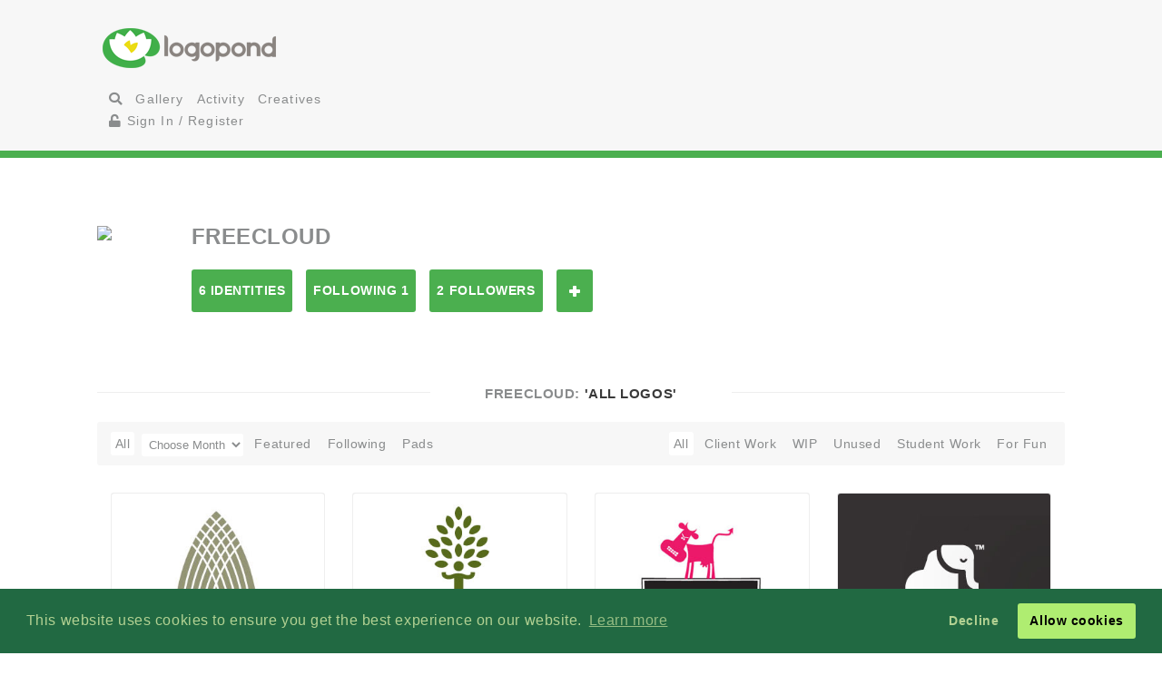

--- FILE ---
content_type: text/html; charset=UTF-8
request_url: https://logopond.com/Freecloud/profile/11123/?filter=
body_size: 6663
content:
<!DOCTYPE HTML PUBLIC "-//W3C//DTD HTML 4.01 Transitional//EN"
"//www.w3.org/TR/html4/loose.dtd">
<html>
		<head>
		<meta charset='utf-8'>
		<meta name="viewport" content="width=device-width, initial-scale=1">
		<meta name="google-site-verification" content="e5nE-5DSpDOKpZyHjcmoOKUbKfu9xg7uGC1D4GbbYi8" />
		<title>Logopond - Logo, Brand &amp; Identity Inspiration</title>
		<link href='/assets/css/overrides.css' rel='stylesheet' media='all'  type='text/css'>
<script src="https://kit.fontawesome.com/e9599bc00c.js"></script>		<script src="https://code.jquery.com/jquery-1.12.4.js"></script>
		<script type="text/javascript" src="https://code.jquery.com/ui/1.12.1/jquery-ui.js"></script>
		<script type="text/javascript" src="/assets/js/bootstrap.js"></script>
		<script type="text/javascript" src="/assets/js/mentions.js"></script>
		<script type="text/javascript" src="/assets/js/ajax_request.js"></script>
		<script src="//cdn.paddle.com/paddle/paddle.js"></script>
		<script src="//m.servedby-buysellads.com/monetization.js" type="text/javascript"></script>
		<script type="text/javascript">
	(function(){
		var bsa_optimize=document.createElement('script');
		bsa_optimize.type='text/javascript';
		bsa_optimize.async=true;
		bsa_optimize.src='https://cdn4.buysellads.net/pub/logopond.js?'+(new Date()-new Date()%600000);
		(document.getElementsByTagName('head')[0]||document.getElementsByTagName('body')[0]).appendChild(bsa_optimize);
	})();
</script>
		<script type="text/javascript">
			$(document).ready(function(){
			var fixHelper = function(e, ui) {
				ui.children().each(function() {
					$(this).width($(this).width());
				});
				return ui;
			};
		 
			$("#item_logos").sortable({
			
				stop:function(i) {
					$.ajax({
						type: 'POST',
						url: 'https://logopond.com/admin/sort', 
						data: $('#item_logos').sortable('serialize'),
						success: function(html){
							$("#message").html(html);
						}
					});
				}
			}).disableSelection();
				
			});
		</script>
              
		</head>
		<body>
        <script>
(function(){
  if(typeof _bsa !== 'undefined' && _bsa) {
    _bsa.init('stickybox', 'CK7D4277', 'placement:logopondcom');
    _bsa.init('flexbar', 'CKYDL2QU', 'placement:logopondcom');
  }
})();
</script>
        <header>
          <section class="large-11 medium-10 tween-10 small-10 large-centered medium-centered tween-centered small-centered row">
            <div class="medium-4 mleft tween-12 tleft">
              <h1 class="large-2 medium-12 tween-6 lleft tleft small-12"> <a href='https://logopond.com/' class="lleft mleft tleft sleft"> Home </a> </h1>
              <div id="main_nav" class="large-4 medium-12 tween-6 lleft mclear tleft small-12">
                <ul class="mains">
						<li class="menu lleft mleft tleft sleft">
				<a href="/search">
					<i class="fa fa-search" aria-hidden="true"></i>
				</a>
			</li>
			<li class="lleft mleft tleft sleft navsearch" id="panelThatSlides" style="display:none;">
				<form name="Search" method="GET" action="https://logopond.com/search/" >
					<label id="contentThatFades" class="lleft mleft tleft">
						<input type="text" name="terms" id="search" placeholder="Search..." value="" />
						<input type="hidden" name="searchtype" value="tag" />
					</label>
				</form>
			</li>
			<li class="menu lleft mleft tleft sleft">
				<a href='https://logopond.com/gallery/list/?gallery=featured&filter=' class=" " >
					Gallery
				</a>
			</li>
			<li class="menu lleft mleft tleft sleft">
				<a href='https://logopond.com/activity/list/' class="">
					Activity
				</a>
			</li>
			<li class="menu lleft mleft tleft sleft">
				<a href='https://logopond.com/creatives/list/?filter=all' class="">
					Creatives
				</a>
			</li>
						<li class="menu lleft mleft tleft sleft">
				<a href='https://logopond.com/auth/login'>
					<i class="fa fa-unlock" aria-hidden="true"></i> Sign In / Register
				</a>
							</li>
			              </div>
              <div class="mcreatespaceclear tcreatespaceclear screatespaceclear"> </div>
            </div>
            <div class="tcreatespace"></div>
            <div class="large-6 medium-8 lright mright tween-centered  shide">
              
<!-- /8691100/Logopond_S2S_Leaderboard_ROS_ATF -->
<div id="bsa-zone_1578955643228-0_123456" style="z-index:500; text-align:right;"></div>


<div id="carbon-block"></div>

<script>
  fetch(new Request("https://pagead2.googlesyndication.com/pagead/js/adsbygoogle.js", { method: 'HEAD', mode: 'no-cors'})).then(function(response) {
    return true;
  }).catch(function(e) {
    var carbonScript = document.createElement("script");
    carbonScript.src = "//cdn.carbonads.com/carbon.js?serve=CE7DT2QN&placement=logopondcom";
    carbonScript.id = "_carbonads_js";
    document.getElementById("carbon-block").appendChild(carbonScript);
  });
</script>
            </div>
            <div class="clearer "> </div>
          </section>
        </header>
        <div class="clearer"> </div>
        <div class="large-10 medium-10 tween-10 small-10 large-centered medium-centered  tween-centered small-centered">
    <div class="large-12 medium-12  tween-12 small-12 lleft mleft tleft profile_reg_top">
        <div class="large-1 medium-1 tween-1 small-1 lleft mleft tleft sleft">
            <a href="https://logopond.com/Freecloud/profile/11123" title="Freecloud">
                                <img class="gravatar" src="//www.gravatar.com/avatar.php?gravatar_id=d41d8cd98f00b204e9800998ecf8427e&amp;size=100%&amp;default=https://logopond.com/img/logopondgravatar.gif&amp;border=fff"  width="100%" height="100%" />            </a>
        </div>
        <!--   -->
        <div class="large-11 medium-11 tween-11 small-8 sleft lcolumns mcolumns tcolumns scolumns ">
            <h2>
                Freecloud            </h2>
                        <div class="lcreatespaceclear mcreatespaceclear screatespaceclear">
            </div>
            <ul class="Large-12 medium-12 tween-12 small-12 lleft mleft tleft sleft row">
                <li class="large-2 small-6 lcolumns mcolumns tcolumns lpullin mpullin tpullin">
                    <a href="https://logopond.com/Freecloud/profile/11123/?gallery=profile&filter=&page=" class="button">
                        6 Identities                    </a>
                </li>
                <li class="large-2 small-6 lcolumns mcolumns tcolumns lpullin mpullin tpullin">
                    <a href="https://logopond.com/Freecloud/profile/following/11123/?gallery=profile&filter=&page="  class="button">
                        Following 1                    </a>
                </li>
                <li class="large-2 small-6 lcolumns mcolumns tcolumns lpullin mpullin tpullin">
                    <a href="https://logopond.com/Freecloud/profile/followers/11123/?gallery=profile&filter=&page="  class="button">
                        2 Followers                    </a>
                </li>
                                <li class="lcolumns mcolumns tcolumns lpullin mpullin tpullin">
                    				<span id="id_11123">
				<a href="javascript:void(0)" class="button  favsmallfollow" onclick="follow(11123,  , 'follow', 'small')">Follow</a>
				</span>
			                </li>
                <li class="lcolumns mcolumns tcolumns lpullin mpullin tpullin">
                                    </li>
                            </ul>
        </div>
        <div class="lcreatespace mcreatespace tcreatespace screatespace"></div>
    </div>
    <div class="lcreatespace mcreatespace tcreatespace screatespace"></div>
</div>
	        <section class="large-11 medium-10 tween-10 small-10 large-centered medium-centered tween-centered small-centered">
                    <div id="message"> </div>
          	<h3 class="linebehind"><span>Freecloud: <strong>  'All Logos' </strong></span></h3>
	
<div class="gallery_title">
	<ul class="large-5 medium-5 tween-5 small-5  lleft mleft tleft sleft">
		<li>
			<a  class='crumb'  href="https://logopond.com/Freecloud/profile/11123/?filter=" />
			
			<span>All</span>
			</a>
		</li>
		
		
						<li id="monthchoose">
					<form id="theform">
						<select name="month" class="jumpmenu" id="jumpmenu">
							<option selected="selected">Choose Month</option>
							<option value="https://logopond.com/Freecloud/profile/index/11123/?gallery=&month=&year=&filter=">All</option>
												<option  value="https://logopond.com/Freecloud/profile/index/11123/?gallery=&filter=&month=02&year=2015">
							Feb 15							(
							1							) </option>
														<option  value="https://logopond.com/Freecloud/profile/index/11123/?gallery=&filter=&month=09&year=2011">
							Sep 11							(
							5							) </option>
													</select>
					</form>
				</li>
								
		<li>
			<a  href="https://logopond.com/Freecloud/profile/11123/?gallery=profilefeatured&filter=" />
			
			<span>Featured</span>
			</a>
		</li>
		
		
						
				
				
		<li>
			<a  href="https://logopond.com/Freecloud/profile/11123/?gallery=following&filter=" />
			
			Following
			</a>
		</li>
		<li>
			<a  href="https://logopond.com/Freecloud/profile/pads/11123/?filter=">
				Pads
			</a>
		</li>
	</ul>
	
	<!--  
	
	 
	

	-->
	
		<ul class="subset_menu large-7 tween-7 medium-7 small-7  lright mright tright sleft">
		<li>
			<a  class='crumb'  href="https://logopond.com/Freecloud/profile/11123/?gallery=&filter=N" />
			
			<span>All</span>
			</a>
		</li>
		<li>
			<a   href="https://logopond.com/Freecloud/profile/11123/?gallery=&filter=R" />
			
			<span>Client Work</span>
			</a>
		</li>
		<li>
			<a   href="https://logopond.com/Freecloud/profile/11123/?gallery=&filter=I" />
			
			<span>WIP</span>
			</a>
		</li>
		<li>
			<a   href="https://logopond.com/Freecloud/profile/11123/?gallery=&filter=P" />
			
			<span>Unused</span>
			</a>
		</li>
		<li>
			<a   href="https://logopond.com/Freecloud/profile/11123/?gallery=&filter=W" />
			
			<span>Student Work</span>
			</a>
		</li>
		<li>
			<a   href="https://logopond.com/Freecloud/profile/11123/?gallery=&filter=F" />
			
			<span>For Fun</span>
			</a>
		</li>
		
			</ul>
		<div class="clearer">
	</div>
</div>
<ul class="logo_gallery_container">
    <li class="logo_item">
    <div class="block">
      <div class="metastats">
        <div class="meta-info"> <a class="logo_title" href="https://logopond.com/Freecloud/showcase/detail/145833" title="Europa">
                    Europa          </a> <a class="subusername" href="https://logopond.com/Freecloud/profile/11123" title="Freecloud">
          <img class="gravatar" src="//www.gravatar.com/avatar.php?gravatar_id=d41d8cd98f00b204e9800998ecf8427e&amp;size=18&amp;default=https://logopond.com/img/logopondgravatar.gif&amp;border=fff"  width="18" height="18" />          Freecloud          </a> </div>
        <div id="float_145833" class="float_145833 meta-icons">
                      <div class="boat deactive" onclick="float(145833, )">
                <i class="far fa-life-ring " ></i> Float
            </div>
                  </div>
      </div>
      <a href="https://logopond.com/Freecloud/showcase/detail/145833" title="Europa"> <img src="/logos/ec736e9396b424b4fa8db862857b67ef.png" alt="Europa" class="theimg"/> </a>
    </div>
  </li>
      <li class="logo_item">
    <div class="block">
      <div class="metastats">
        <div class="meta-info"> <a class="logo_title" href="https://logopond.com/Freecloud/showcase/detail/145834" title="Trees at work">
                    Trees at work          </a> <a class="subusername" href="https://logopond.com/Freecloud/profile/11123" title="Freecloud">
          <img class="gravatar" src="//www.gravatar.com/avatar.php?gravatar_id=d41d8cd98f00b204e9800998ecf8427e&amp;size=18&amp;default=https://logopond.com/img/logopondgravatar.gif&amp;border=fff"  width="18" height="18" />          Freecloud          </a> </div>
        <div id="float_145834" class="float_145834 meta-icons">
                      <div class="boat deactive" onclick="float(145834, )">
                <i class="far fa-life-ring " ></i> Float
            </div>
                  </div>
      </div>
      <a href="https://logopond.com/Freecloud/showcase/detail/145834" title="Trees at work"> <img src="/logos/b9d9b5cffe5944c0a19356b10e64005b.png" alt="Trees at work" class="theimg"/> </a>
    </div>
  </li>
      <li class="logo_item">
    <div class="block">
      <div class="metastats">
        <div class="meta-info"> <a class="logo_title" href="https://logopond.com/Freecloud/showcase/detail/145838" title="fun logo">
                    fun logo          </a> <a class="subusername" href="https://logopond.com/Freecloud/profile/11123" title="Freecloud">
          <img class="gravatar" src="//www.gravatar.com/avatar.php?gravatar_id=d41d8cd98f00b204e9800998ecf8427e&amp;size=18&amp;default=https://logopond.com/img/logopondgravatar.gif&amp;border=fff"  width="18" height="18" />          Freecloud          </a> </div>
        <div id="float_145838" class="float_145838 meta-icons">
                      <div class="boat deactive" onclick="float(145838, )">
                <i class="far fa-life-ring " ></i> Float
            </div>
                  </div>
      </div>
      <a href="https://logopond.com/Freecloud/showcase/detail/145838" title="fun logo"> <img src="/logos/db21412459a79acfa399fb958e7b904a.png" alt="fun logo" class="theimg"/> </a>
    </div>
  </li>
      <li class="logo_item">
    <div class="block">
      <div class="metastats">
        <div class="meta-info"> <a class="logo_title" href="https://logopond.com/Freecloud/showcase/detail/145839" title="Elephant beanbags">
                    Elephant beanbags          </a> <a class="subusername" href="https://logopond.com/Freecloud/profile/11123" title="Freecloud">
          <img class="gravatar" src="//www.gravatar.com/avatar.php?gravatar_id=d41d8cd98f00b204e9800998ecf8427e&amp;size=18&amp;default=https://logopond.com/img/logopondgravatar.gif&amp;border=fff"  width="18" height="18" />          Freecloud          </a> </div>
        <div id="float_145839" class="float_145839 meta-icons">
                      <div class="boat deactive" onclick="float(145839, )">
                <i class="far fa-life-ring " ></i> Float
            </div>
                  </div>
      </div>
      <a href="https://logopond.com/Freecloud/showcase/detail/145839" title="Elephant beanbags"> <img src="/logos/e9e17ec584389706751cf8bc27555b63.png" alt="Elephant beanbags" class="theimg"/> </a>
    </div>
  </li>
      <li class="logo_item">
    <div class="block">
      <div class="metastats">
        <div class="meta-info"> <a class="logo_title" href="https://logopond.com/Freecloud/showcase/detail/145841" title="Evolved">
                    Evolved          </a> <a class="subusername" href="https://logopond.com/Freecloud/profile/11123" title="Freecloud">
          <img class="gravatar" src="//www.gravatar.com/avatar.php?gravatar_id=d41d8cd98f00b204e9800998ecf8427e&amp;size=18&amp;default=https://logopond.com/img/logopondgravatar.gif&amp;border=fff"  width="18" height="18" />          Freecloud          </a> </div>
        <div id="float_145841" class="float_145841 meta-icons">
                      <div class="boat deactive" onclick="float(145841, )">
                <i class="far fa-life-ring " ></i> Float
            </div>
                  </div>
      </div>
      <a href="https://logopond.com/Freecloud/showcase/detail/145841" title="Evolved"> <img src="/logos/ce8f700deadbad04455d67571d093342.png" alt="Evolved" class="theimg"/> </a>
    </div>
  </li>
      <li class="logo_item">
    <div class="block">
      <div class="metastats">
        <div class="meta-info"> <a class="logo_title" href="https://logopond.com/Freecloud/showcase/detail/227018" title="Recruitment Management Firm">
                    Recruitment Management Firm          </a> <a class="subusername" href="https://logopond.com/Freecloud/profile/11123" title="Freecloud">
          <img class="gravatar" src="//www.gravatar.com/avatar.php?gravatar_id=d41d8cd98f00b204e9800998ecf8427e&amp;size=18&amp;default=https://logopond.com/img/logopondgravatar.gif&amp;border=fff"  width="18" height="18" />          Freecloud          </a> </div>
        <div id="float_227018" class="float_227018 meta-icons">
                      <div class="boat deactive" onclick="float(227018, )">
                <i class="far fa-life-ring " ></i> Float
            </div>
                  </div>
      </div>
      <a href="https://logopond.com/Freecloud/showcase/detail/227018" title="Recruitment Management Firm"> <img src="/logos/c6d2454cef53659cc23548ee1a216ad2.png" alt="Recruitment Management Firm" class="theimg"/> </a>
    </div>
  </li>
    </ul>
 

 
<h2 class="linebehind profile_meta_title"> <span>
          
     Freecloud          
     </span> </h2>
     <div class="large-5 medium-6 tween-12 small-12 sleft lcolumns mcolumns tcolumns">
                    <h3>
               Simon jolly                                        </h3>
                    <!--   -->
          
                    <p>
               Graphic Designer / Creative Director specialising in branding &amp; Identity          </p>
               </div>

     <!--   -->

     <div class="large-3 lcolumns medium-6 mcolumns mleft tween-4 tcolumns tleft small-12  ">
          <h4>External</h4>
          <ul class="sentence_font_size">
                              <li> <strong>Personal:</strong> <a rel="nofollow" href="https://simonjolly.co.uk">
                    simonjolly.co.uk                    </a> </li>
                                                                      </ul>
     </div>

     <!--   -->

     <div class="large-2 lcolumns medium-4 tween-4 mcolumns  tcolumns small-12  ">
                    <h4>Expertise Tags</h4>
          <ul class="sentence_font_size">
                         </ul>
               </div>

     <!--   -->

     <div class="large-2 lcolumns medium-4 mcolumns tween-4 tcolumns  small-12 ">
          <h4>Stats</h4>
          <ul class="sentence_font_size">
               <li> <strong>Logo Views:</strong>
                    24,536               </li>
               <li><strong>Comments Made:</strong>
                    6               </li>
               <li><strong>Comments Recieved:</strong>
                    11               </li>
               <li><strong>Floats Given:</strong>
                    1               </li>
               <li><strong>Floats Recieved:</strong>
                    27               </li>
               <li><strong>Pads:</strong> <a href="https://logopond.com/Freecloud/profile/pads/11123/?gallery=pads&filter=">
                    0                    </a> </li>
          </ul>
     </div>

     <!--   -->

     <div class="clearer">
     </div>
 </section>
        <section id="newsletter" class="large-12 medium-12 tween-12 small-12 row clearer">
          <div class="large-5 lleft medium-10 medium-centered tween-centered small-10 tween-10">
            
			<section class="large-9 medium-12 small-12 lright medium-centered  tween-centered small-centered" style="text-align:center">
				<!-- Begin MailChimp Signup Form -->
				<link href="//cdn-images.mailchimp.com/embedcode/classic-10_7.css" rel="stylesheet" type="text/css">
				<style type="text/css">
	#mc_embed_signup{background:#fff; clear:left; font:14px Helvetica,Arial,sans-serif; }
	/* Add your own MailChimp form style overrides in your site stylesheet or in this style block.
	   We recommend moving this block and the preceding CSS link to the HEAD of your HTML file. */
</style>
				<form action="//logopond.us4.list-manage.com/subscribe/post?u=6bda5442a0b44b7ed739f002e&amp;id=5638f2ca6f" method="post" id="mc-embedded-subscribe-form" name="mc-embedded-subscribe-form" class="validate" target="_blank" novalidate style="margin-top:15px;">
					<div id="mc_embed_signup_scroll">
						<div class="mc-field-group">
							<div id="mce-responses" class="clear">
								<div class="response" id="mce-error-response" style="display:none">
								</div>
								<div class="response" id="mce-success-response" style="display:none">
								</div>
							</div>
							<fieldset>
								<label for="mce-EMAIL" class="lleft mleft tleft sleft large-9 medium-10 tween-10 small-12">
									<input type="email" value="" name="EMAIL" class=" required email" id="mce-EMAIL" placeholder="Join Mailing List - Email Address">
									 
								</label> 
								<label class="lleft mleft tleft sleft">
								<input type="submit" value="Subscribe" name="subscribe" id="mc-embedded-subscribe" class="button" style="padding-top:15px; padding-bottom:15px; top:-5px"></label>
							</fieldset>
						</div>
						<div style="position: absolute; left: -5000px;" aria-hidden="true">
							<input type="text" name="b_6bda5442a0b44b7ed739f002e_5638f2ca6f" tabindex="-1" value="">
						</div>
					</div>
				</form>
				<script type='text/javascript' src='//s3.amazonaws.com/downloads.mailchimp.com/js/mc-validate.js'></script><script type='text/javascript'>(function($) {window.fnames = new Array(); window.ftypes = new Array();fnames[0]='EMAIL';ftypes[0]='email';fnames[1]='FNAME';ftypes[1]='text';fnames[2]='LNAME';ftypes[2]='text';fnames[3]='MMERGE3';ftypes[3]='text';fnames[4]='MMERGE4';ftypes[4]='text';fnames[5]='MMERGE5';ftypes[5]='text';fnames[6]='MMERGE6';ftypes[6]='text';fnames[7]='MMERGE7';ftypes[7]='text';fnames[8]='MMERGE8';ftypes[8]='text';fnames[9]='MMERGE9';ftypes[9]='text';fnames[10]='MMERGE10';ftypes[10]='text';fnames[11]='MMERGE11';ftypes[11]='text';fnames[12]='MMERGE12';ftypes[12]='text';fnames[13]='MMERGE13';ftypes[13]='text';fnames[14]='MMERGE14';ftypes[14]='text';fnames[15]='MMERGE15';ftypes[15]='text';fnames[16]='COMPANY';ftypes[16]='text';fnames[17]='PHONE';ftypes[17]='phone';fnames[18]='ADDRESS';ftypes[18]='address';fnames[19]='LATITUDE';ftypes[19]='text';fnames[20]='LONGITUDE';ftypes[20]='text';fnames[21]='ADDED_ON';ftypes[21]='date';}(jQuery));var $mcj = jQuery.noConflict(true);</script>
				<!--End mc_embed_signup-->
			</section>
              
	
          </div>
          <div class="large-7 lright medium-12 medium-centered lright tween-centered  shide">
            <!-- /8691100/Logopond_S2S_Leaderboard_ROS_BTF -->
<div id="bsa-zone_1578955694354-5_123456"></div>          </div>
        </section>
        <footer class="large-12 medium-12 tween-12 small-12 row">
			<section class="large-10 medium-10 tween-10 small-10 large-centered medium-centered tween-centered small-centered">
				
				<!--     -->
				
				<div class="large-2 medium-3 tween-3 small-5 lcolumns mcolumns tcolumns">
					<img src="/assets/img/logo-footer.png" />
				</div>
				<br>
				<dl class="large-3 medium-9 tween-9 small-12 lcolumns mcolumns tleft">
					<dt>Logopond is Inspiration</dt>
					<dd>Logopond is an inspirational site &amp; showcase of identity work from designers of varying abilities all across the world. We seek to inspire and improve the talents of our design family through shared knowledge and helpful experiences. <br> <br>
					<a class="button large-6 medium-3 tween-4 small-6" href="/algae/about">
							About
						</a>
						</dd>
				</dl>
				
				<!--     -->
				<div class="mcreatespace tcreatespace screatespace">
				</div>
				<div class="large-2 medium-3 tween-3 small-5 lcolumns mcolumns tcolumns sleft">
					<img src="/assets/img/logomilk-footer.png" />
				</div>
				<dl class="large-3 medium-6 tween-6 small-12 lcolumns mcolumns tleft sleft">
					<dt>Identity Purist</dt>
					<dd>It is important that we do not forget our roots and fundamentals.<br>
						<br>
						With the help of
						<a class="inline" href="http://designabot.net">
							Rich Scott
						</a>
						and several others we have curated some of the best black &amp; white identities logopond has to offer!<br>
						<br>
						<a class="button large-6 medium-3 tween-4 small-6" href="/logomilk/bw">
							More
						</a>
					</dd>
				</dl>
				
				<!--     -->
						<div class="screatespace sclear">
				</div>	
				<dl class="large-2 medium-2 tween-3 small-12 lcolumns mcolumns tcolumns">
					<dt>Social Waters</dt>
					<dd>
						<a href="http://www.facebook.com/groups/141975825721/">
							Facebook
						</a>
					</dd>
					<dd>
						<a href="http://twitter.com/logopond" title="Twitter">
							Twitter
						</a>
					</dd>
					<dd>
						<a href="http://pinterest.com/logopond/" title="Pinterest">
							Pinterest
						</a>
					</dd>

					
					<dd>
						<a  href="https://www.instagram.com/logopondofficial/" title="Instagram">
							Instagram
						</a>
					</dd>
					
					
					<dd>
						<a href="/eps/logopond_icon_set.zip"> 
							Logopond Icons 
						</a>
					</dd>
					<dt>Partners</dt>
					<dd style="margin:10px 0">
						<a href="http://logobaker.ru" title="LogoBaker">
							<img src="/eps/logobaker.png" />
						</a>
					</dd>
                    <dd><!--
						<a href="https://www.elephantmark.com/">
							<img src="/assets/img/ElephantMark_175x36.png"/>
						</a>
					</dd>
					
					<dd>
						<a href="http://leologos.com/">
							Smart Logos
						</a>
					</dd>-->
					
					
					
				</dl>
				 
			
			</section>
		</footer>

<link rel="stylesheet" type="text/css" href="//cdnjs.cloudflare.com/ajax/libs/cookieconsent2/3.1.0/cookieconsent.min.css" />
<script src="//cdnjs.cloudflare.com/ajax/libs/cookieconsent2/3.1.0/cookieconsent.min.js"></script>
<script>
window.addEventListener("load", function(){
window.cookieconsent.initialise({
  "palette": {
    "popup": {
      "background": "#216942",
      "text": "#b2d192"
    },
    "button": {
      "background": "#afed71"
    }
  },
  "type": "opt-out"
})});
  (function(){
    var fullres = document.createElement('script');
    fullres.async = true;
    fullres.src = 'https://t.fullres.net/logopond.js?'+(new Date()-new Date()%43200000);
    document.head.appendChild(fullres);
  })();
</script>        <div class="copyright large-12 medium-12 tween-12 small-12">
			<section class="large-9 medium-10 tween-10 small-10 large-centered medium-centered tween-centered small-centered row">
				
					Logopond &copy; 2006 - 2026				
					<a href="mailto:logopondnoreply@gmail.com" title="contact">
						Contact: Management
					</a>
					|
					<a href="https://logopond.com/algae/tos" title="Terms of Service">
						Terms of Service
					</a>
					|
					<a href="https://logopond.com/algae/pp" title="Privacy Policy">
						Privacy Policy
					</a>
					|
					<a href="http://logopond.bsa-whitelabel.com">
						Advertise
					</a>
				 
				
			</section>
		</div>
<!-- Pinterest Tag -->
<script>
!function(e){if(!window.pintrk){window.pintrk = function () {
window.pintrk.queue.push(Array.prototype.slice.call(arguments))};var
  n=window.pintrk;n.queue=[],n.version="3.0";var
  t=document.createElement("script");t.async=!0,t.src=e;var
  r=document.getElementsByTagName("script")[0];
  r.parentNode.insertBefore(t,r)}}("https://s.pinimg.com/ct/core.js");
pintrk('load', '2613409854836', {em: '<user_email_address>'});
pintrk('page');
</script>
<noscript>
<img height="1" width="1" style="display:none;" alt=""
  src="https://ct.pinterest.com/v3/?event=init&tid=2613409854836&pd[em]=<hashed_email_address>&noscript=1" />
</noscript>
<!-- end Pinterest Tag -->
<!-- Google tag (gtag.js) -->
<script async src="https://www.googletagmanager.com/gtag/js?id=G-30417SL5FR"></script>
<script>
  window.dataLayer = window.dataLayer || [];
  function gtag(){dataLayer.push(arguments);}
  gtag('js', new Date());

  gtag('config', 'G-30417SL5FR');
</script>
</body>
</html>